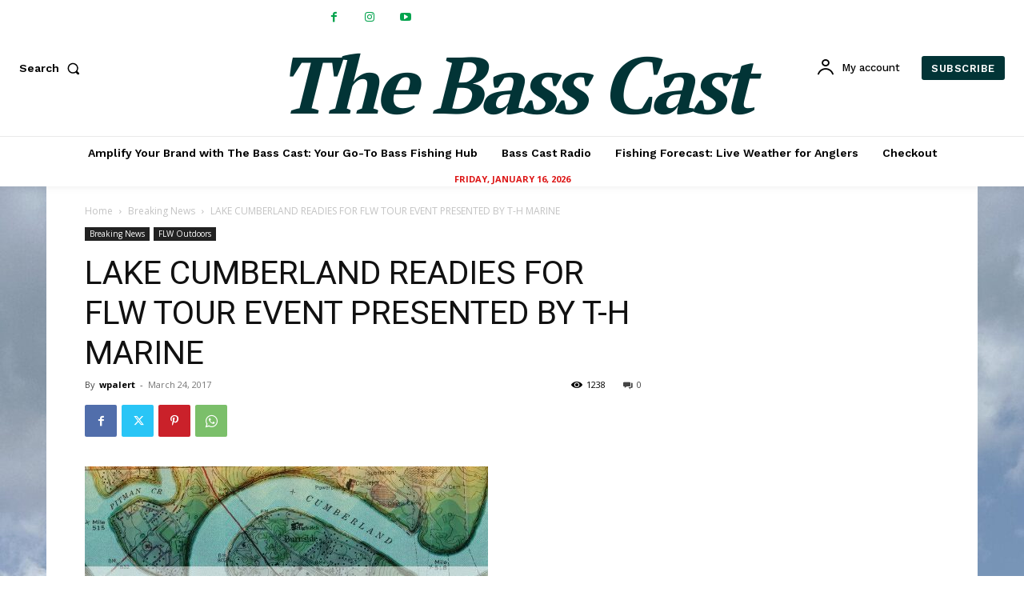

--- FILE ---
content_type: text/html; charset=UTF-8
request_url: https://thebasscast.com/wp-admin/admin-ajax.php
body_size: -298
content:
{"post_id":120064,"counted":true,"storage":{"name":["pvc_visits[0]"],"value":["1768674855b120064"],"expiry":[1768674855]},"type":"post"}